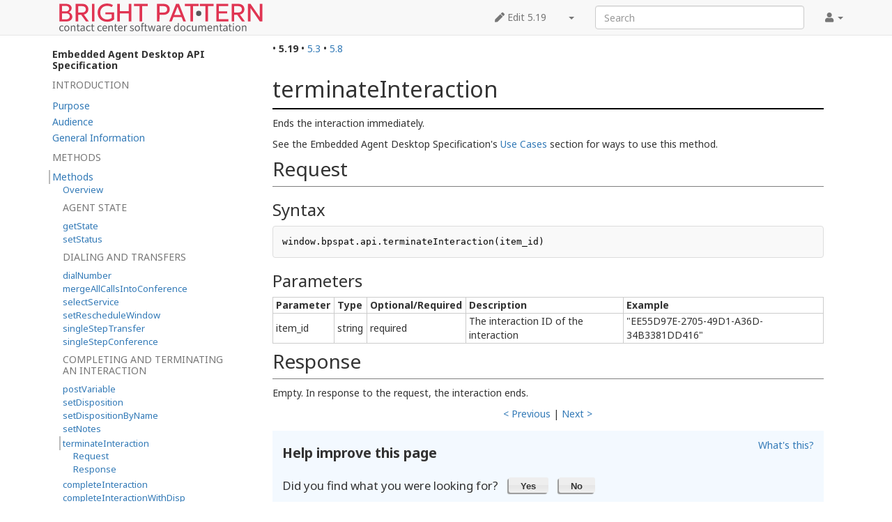

--- FILE ---
content_type: text/html; charset=UTF-8
request_url: https://help.brightpattern.com/5.19:Embedded-agent-desktop-api-specification/Methods/terminateInteraction
body_size: 5861
content:
<!DOCTYPE html>
<html class="client-nojs" lang="en" dir="ltr">
<head>
<meta charset="UTF-8"/>
<title>5.19:Embedded-agent-desktop-api-specification/Methods/terminateInteraction - Bright Pattern Documentation</title>
<script>document.documentElement.className="client-js";RLCONF={"wgBreakFrames":!1,"wgSeparatorTransformTable":["",""],"wgDigitTransformTable":["",""],"wgDefaultDateFormat":"dmy","wgMonthNames":["","January","February","March","April","May","June","July","August","September","October","November","December"],"wgRequestId":"5b2772e51dd8e1a102271e6c","wgCSPNonce":!1,"wgCanonicalNamespace":"5.19","wgCanonicalSpecialPageName":!1,"wgNamespaceNumber":206,"wgPageName":"5.19:Embedded-agent-desktop-api-specification/Methods/terminateInteraction","wgTitle":"Embedded-agent-desktop-api-specification/Methods/terminateInteraction","wgCurRevisionId":145134,"wgRevisionId":145134,"wgArticleId":21860,"wgIsArticle":!0,"wgIsRedirect":!1,"wgAction":"view","wgUserName":null,"wgUserGroups":["*"],"wgCategories":[],"wgPageContentLanguage":"en","wgPageContentModel":"wikitext","wgRelevantPageName":"5.19:Embedded-agent-desktop-api-specification/Methods/terminateInteraction","wgRelevantArticleId":21860,
"wgIsProbablyEditable":!1,"wgRelevantPageIsProbablyEditable":!1,"wgRestrictionEdit":[],"wgRestrictionMove":[],"wgULSAcceptLanguageList":[],"wgULSCurrentAutonym":"English","wgVisualEditor":{"pageLanguageCode":"en","pageLanguageDir":"ltr","pageVariantFallbacks":"en"},"wgArticleFeedbackv5Permissions":{"aft-reader":!0,"aft-member":!1,"aft-editor":!1,"aft-monitor":!1,"aft-administrator":!1,"aft-oversighter":!1,"aft-noone":!1},"simpleBatchUploadMaxFilesPerBatch":{"*":1000},"wgULSPosition":"interlanguage","wgEditSubmitButtonLabelPublish":!1,"aftv5Article":{"id":21860,"title":"5.19:Embedded-agent-desktop-api-specification/Methods/terminateInteraction","namespace":206,"categories":[],"permissionLevel":!1},"wgRPRatingAllowedNamespaces":null,"wgRPRatingPageBlacklist":[],"wgRPRatingMin":1,"wgRPRatingMax":5,"wgRPTarget":null};RLSTATE={"site.styles":"ready","noscript":"ready","user.styles":"ready","user":"ready","user.options":"loading","mediawiki.toc.styles":"ready",
"skins.tweeki.styles":"ready","skins.tweeki.externallinks.styles":"ready","skins.tweeki.awesome.styles":"ready","ext.uls.interlanguage":"ready","ext.visualEditor.desktopArticleTarget.noscript":"ready"};RLPAGEMODULES=["site","mediawiki.page.startup","mediawiki.page.ready","mediawiki.toc","custom.scripts","ext.bpClonePage","ext.uls.geoclient","ext.uls.interface","ext.visualEditor.desktopArticleTarget.init","ext.visualEditor.targetLoader","ext.articleFeedbackv5.startup","ext.ratePage","skins.tweeki.messages","skins.tweeki.scripts"];</script>
<script>(RLQ=window.RLQ||[]).push(function(){mw.loader.implement("user.options@1hzgi",function($,jQuery,require,module){/*@nomin*/mw.user.tokens.set({"patrolToken":"+\\","watchToken":"+\\","csrfToken":"+\\"});
});});</script>
<link rel="stylesheet" href="/load.php?lang=en&amp;modules=ext.uls.interlanguage%7Cext.visualEditor.desktopArticleTarget.noscript%7Cmediawiki.toc.styles%7Cskins.tweeki.awesome.styles%7Cskins.tweeki.externallinks.styles%7Cskins.tweeki.styles&amp;only=styles&amp;skin=tweeki"/>
<script async="" src="/load.php?lang=en&amp;modules=startup&amp;only=scripts&amp;raw=1&amp;skin=tweeki"></script>
<meta name="ResourceLoaderDynamicStyles" content=""/>
<link rel="stylesheet" href="/load.php?lang=en&amp;modules=site.styles&amp;only=styles&amp;skin=tweeki"/>
<meta name="generator" content="MediaWiki 1.35.2"/>
<meta name="viewport" content="width=device-width, initial-scale=1"/>
<link rel="shortcut icon" href="/favicon.ico"/>
<link rel="search" type="application/opensearchdescription+xml" href="/opensearch_desc.php" title="Bright Pattern Documentation (en)"/>
<link rel="EditURI" type="application/rsd+xml" href="https://help.brightpattern.com/api.php?action=rsd"/>
<link rel="alternate" type="application/atom+xml" title="Bright Pattern Documentation Atom feed" href="/index.php?title=Special:RecentChanges&amp;feed=atom"/>
<link rel="canonical" href="https://help.brightpattern.com/5.19:Embedded-agent-desktop-api-specification/Methods/terminateInteraction"/>
<!--[if lt IE 9]><script src="/resources/lib/html5shiv/html5shiv.js"></script><![endif]-->
</head>
<body class="mediawiki ltr sitedir-ltr mw-hide-empty-elt ns-206 ns-subject page-5_19_Embedded-agent-desktop-api-specification_Methods_terminateInteraction rootpage-5_19_Embedded-agent-desktop-api-specification skin-tweeki action-view tweeki-animateLayout tweeki-non-advanced tweeki-user-anon">			<!-- navbar -->
			<div id="mw-navigation" class="navbar navbar-default navbar-fixed-top navbar-expand-lg fixed-top navbar-light bg-light" role="navigation">
				<h2>Navigation menu</h2>
				<div id="mw-head" class="navbar-inner">
					<div class="container">

						<div class="navbar-header">
							<button type="button" class="navbar-toggle" data-toggle="collapse" data-target=".navbar-collapse">
								<span class="sr-only">Toggle navigation</span>
								<span class="icon-bar"></span>
								<span class="icon-bar"></span>
								<span class="icon-bar"></span>
							</button>

							<a href="/Main_Page" class="navbar-brand"><img src="https://help.brightpattern.com/images/6/6f/Logo.svg" alt="Bright Pattern Documentation" /></a>
						</div>

						<div id="navbar" class="navbar-collapse collapse">
													<ul class="nav navbar-nav">
														</ul>
						
													<ul class="nav navbar-nav navbar-right">
							<li class="nav"><a href="#" id="pt-personaltools" class="dropdown-toggle" data-toggle="dropdown"><span class="fa fa-user"></span> <span class="tweeki-username"></span> <b class="caret"></b></a><ul class="dropdown-menu dropdown-menu-right" role="menu"><li id="pt-login-private"><a href="/index.php?title=Special:UserLogin&amp;returnto=5.19%3AEmbedded-agent-desktop-api-specification%2FMethods%2FterminateInteraction" tabindex="-1" title="You need to log in to use this wiki [o]" accesskey="o">⧼login-private⧽</a></li></ul></li></ul>
				<form class="navbar-form navbar-right" action="/index.php" id="searchform">
					<div class="form-group"><input type="search" name="search" placeholder="Search" title="Search Bright Pattern Documentation [f]" accesskey="f" id="searchInput" class="search-query form-control"/><input type="submit" name="go" value="Go" title="Go to a page with this exact name if it exists" id="mw-searchButton" class="searchButton btn hidden"/>
					</div>
				</form><ul class="nav navbar-nav navbar-right"><li class="nav"><a href="/index.php?title=5.19:Embedded-agent-desktop-api-specification/Methods/terminateInteraction&amp;action=edit" id="ca-edit" name="ca-edit-ext" title="Edit this page [e]" accesskey="e"><span class="fa fa-pen"></span> Edit 5.19</a><a class="dropdown-toggle" href="#" data-toggle="dropdown">&zwnj;<b class="caret"></b></a><ul class="dropdown-menu dropdown-menu-right" role="menu"><li id="ca-history"><a href="/index.php?title=5.19:Embedded-agent-desktop-api-specification/Methods/terminateInteraction&amp;action=history" tabindex="-1" title="Past revisions of this page [h]" accesskey="h">History</a></li></ul></li>							</ul>
						</div>
						
					</div>
				</div>
			</div>
			<!-- /navbar -->
					<div id="mw-page-base"></div>
			<div id="mw-head-base"></div>
			<a id="top"></a>

			<!-- content -->
			<div id="contentwrapper" class="user-loggedout not-editable container with-navbar with-navbar-fixed">

				
				<div class="row">
					<div class="col-md-offset-3 col-md-9" role="main">
								<div class="mw-body" id="content">
			<div id="mw-js-message" style="display:none;"></div>
												<!-- bodyContent -->
			<div id="bodyContent">
								<div id="siteSub">From Bright Pattern Documentation</div>
								<div id="contentSub"><span class="subpages">&lt; <a href="/5.19:Embedded-agent-desktop-api-specification" title="5.19:Embedded-agent-desktop-api-specification">5.19:Embedded-agent-desktop-api-specification</a>&lrm; | <a href="/5.19:Embedded-agent-desktop-api-specification/Methods" title="5.19:Embedded-agent-desktop-api-specification/Methods">Methods</a></span></div>
												<div id="jump-to-nav" class="mw-jump">
					Jump to:					<a href="#mw-navigation">navigation</a>, 					<a href="#p-search">search</a>
				</div>
				<div id="mw-content-text" lang="en" dir="ltr" class="mw-content-ltr"><div class="mw-parser-output"><div class="languages"></div><div class="list-article-namespaces">&#8226;&#160;<span class="list-article-namespaces-item selected">5.19</span> &#8226;&#160;<span class="list-article-namespaces-item"><a href="https://help.brightpattern.com/5.3:Embedded-agent-desktop-api-specification/Methods/terminateInteraction">5.3</a></span> &#8226;&#160;<span class="list-article-namespaces-item"><a href="https://help.brightpattern.com/5.8:Embedded-agent-desktop-api-specification/Methods/terminateInteraction">5.8</a></span> </div>
<p><br />
</p>
<div id="toc" class="toc" role="navigation" aria-labelledby="mw-toc-heading"><input type="checkbox" role="button" id="toctogglecheckbox" class="toctogglecheckbox" style="display:none" /><div class="toctitle" lang="en" dir="ltr"><h2 id="mw-toc-heading">Contents</h2><span class="toctogglespan"><label class="toctogglelabel" for="toctogglecheckbox"></label></span></div>
<ul><li class="toc-heading">Embedded Agent Desktop API Specification</li><span class="toclevel-1 toctext tocstatic">Introduction</span><li class="toclevel-1 tocsection-1 "><a href="https://help.brightpattern.com/5.19:Embedded-agent-desktop-api-specification/Purpose"><span class="toctext">Purpose</span></a></li><li class="toclevel-1 tocsection-2 "><a href="https://help.brightpattern.com/5.19:Embedded-agent-desktop-api-specification/Audience"><span class="toctext">Audience</span></a></li><li class="toclevel-1 tocsection-3 "><a href="https://help.brightpattern.com/5.19:Embedded-agent-desktop-api-specification/GeneralInformation"><span class="toctext">General Information</span></a><span class="toclevel-1 toctext tocstatic">Methods</span></li><li class="toclevel-1 tocsection-4 toc-open"><a href="https://help.brightpattern.com/5.19:Embedded-agent-desktop-api-specification/Methods/Overview"><span class="toctext">Methods</span></a><ul><li class="toclevel-2 tocsection-5 "><a href="https://help.brightpattern.com/5.19:Embedded-agent-desktop-api-specification/Methods/Overview"><span class="toctext">Overview</span></a><span class="toclevel-2 toctext tocstatic">Agent State</span></li><li class="toclevel-2 tocsection-6 "><a href="https://help.brightpattern.com/5.19:Embedded-agent-desktop-api-specification/Methods/getState"><span class="toctext">getState</span></a></li><li class="toclevel-2 tocsection-7 "><a href="https://help.brightpattern.com/5.19:Embedded-agent-desktop-api-specification/Methods/setStatus"><span class="toctext">setStatus</span></a><span class="toclevel-2 toctext tocstatic">Dialing and Transfers</span></li><li class="toclevel-2 tocsection-8 "><a href="https://help.brightpattern.com/5.19:Embedded-agent-desktop-api-specification/Methods/dialNumber"><span class="toctext">dialNumber</span></a></li><li class="toclevel-2 tocsection-9 "><a href="https://help.brightpattern.com/5.19:Embedded-agent-desktop-api-specification/Methods/mergeAllCallsIntoConference"><span class="toctext">mergeAllCallsIntoConference</span></a></li><li class="toclevel-2 tocsection-10 "><a href="https://help.brightpattern.com/5.19:Embedded-agent-desktop-api-specification/Methods/selectService"><span class="toctext">selectService</span></a></li><li class="toclevel-2 tocsection-11 "><a href="https://help.brightpattern.com/5.19:Embedded-agent-desktop-api-specification/Methods/setRescheduleWindow"><span class="toctext">setRescheduleWindow</span></a></li><li class="toclevel-2 tocsection-12 "><a href="https://help.brightpattern.com/5.19:Embedded-agent-desktop-api-specification/Methods/singleStepTransfer"><span class="toctext">singleStepTransfer</span></a></li><li class="toclevel-2 tocsection-13 "><a href="https://help.brightpattern.com/5.19:Embedded-agent-desktop-api-specification/Methods/singleStepConference"><span class="toctext">singleStepConference</span></a><span class="toclevel-2 toctext tocstatic">Completing and Terminating an Interaction</span></li><li class="toclevel-2 tocsection-14 "><a href="https://help.brightpattern.com/5.19:Embedded-agent-desktop-api-specification/Methods/postVariable"><span class="toctext">postVariable</span></a></li><li class="toclevel-2 tocsection-15 "><a href="https://help.brightpattern.com/5.19:Embedded-agent-desktop-api-specification/Methods/setDisposition"><span class="toctext">setDisposition</span></a></li><li class="toclevel-2 tocsection-16 "><a href="https://help.brightpattern.com/5.19:Embedded-agent-desktop-api-specification/Methods/setDispositionByName"><span class="toctext">setDispositionByName</span></a></li><li class="toclevel-2 tocsection-17 "><a href="https://help.brightpattern.com/5.19:Embedded-agent-desktop-api-specification/Methods/setNotes"><span class="toctext">setNotes</span></a></li><li class="toclevel-2 tocsection-18 toc-open"><a href="https://help.brightpattern.com/5.19:Embedded-agent-desktop-api-specification/Methods/terminateInteraction"><span class="toctext">terminateInteraction</span></a><ul>
<li class="toclevel-2 tocsection-2"><a href="#Request"><span class="tocnumber">1.1</span> <span class="toctext">Request</span></a>
<ul>
<li class="toclevel-3 tocsection-3"><a href="#Syntax"><span class="tocnumber">1.1.1</span> <span class="toctext">Syntax</span></a></li>
<li class="toclevel-3 tocsection-4"><a href="#Parameters"><span class="tocnumber">1.1.2</span> <span class="toctext">Parameters</span></a></li>
</ul>
</li>
<li class="toclevel-2 tocsection-5"><a href="#Response"><span class="tocnumber">1.2</span> <span class="toctext">Response</span></a></li>
</ul>
</li><li class="toclevel-2 tocsection-20 "><a href="https://help.brightpattern.com/5.19:Embedded-agent-desktop-api-specification/Methods/completeInteraction"><span class="toctext">completeInteraction</span></a></li><li class="toclevel-2 tocsection-21 "><a href="https://help.brightpattern.com/5.19:Embedded-agent-desktop-api-specification/Methods/completeInteractionWithDisp"><span class="toctext">completeInteractionWithDisp</span></a><span class="toclevel-2 toctext tocstatic">Call Recordings Control</span></li><li class="toclevel-2 tocsection-22 "><a href="https://help.brightpattern.com/5.19:Embedded-agent-desktop-api-specification/Methods/muteCallRecordings"><span class="toctext">muteCallRecordings()</span></a></li><li class="toclevel-2 tocsection-23 "><a href="https://help.brightpattern.com/5.19:Embedded-agent-desktop-api-specification/Methods/unmuteCallRecordings"><span class="toctext">unmuteCallRecordings()</span></a></li><li class="toclevel-2 tocsection-24 "><a href="https://help.brightpattern.com/5.19:Embedded-agent-desktop-api-specification/Methods/getCallRecordingStatusCallback"><span class="toctext">getCallRecordingStatus(callback)</span></a></li><li class="toclevel-2 tocsection-25 "><a href="https://help.brightpattern.com/5.19:Embedded-agent-desktop-api-specification/Methods/startCallRecordingCallback"><span class="toctext">startCallRecording(callback)</span></a></li><li class="toclevel-2 tocsection-26 "><a href="https://help.brightpattern.com/5.19:Embedded-agent-desktop-api-specification/Methods/stopCallRecordingCallback"><span class="toctext">stopCallRecording(callback)</span></a></li><li class="toclevel-2 tocsection-27 "><a href="https://help.brightpattern.com/5.19:Embedded-agent-desktop-api-specification/Methods/muteCallRecordingCallback"><span class="toctext">muteCallRecording(callback)</span></a></li><li class="toclevel-2 tocsection-28 "><a href="https://help.brightpattern.com/5.19:Embedded-agent-desktop-api-specification/Methods/unmuteCallRecordingCallback"><span class="toctext">unmuteCallRecording(callback)</span></a><span class="toclevel-2 toctext tocstatic">Events</span></li></ul></li><li class="toclevel-1 tocsection-29 "><a href="https://help.brightpattern.com/5.19:Embedded-agent-desktop-api-specification/Events/Overview"><span class="toctext">Events</span></a></li></ul>
</div>

<h1><span class="mw-headline" id="terminateInteraction">terminateInteraction</span></h1>
<p>Ends the interaction immediately.
</p><p>See the Embedded Agent Desktop Specification's <a href="/5.19:Embedded-agent-desktop-sdk-specification/UseCases/EndDispositionComplete" title="5.19:Embedded-agent-desktop-sdk-specification/UseCases/EndDispositionComplete">  Use Cases</a> section for ways to use this method.
</p>
<h2><span class="mw-headline" id="Request">Request</span></h2>
<h3><span class="mw-headline" id="Syntax">Syntax</span></h3>
<pre>window.bpspat.api.terminateInteraction(item_id)
</pre>
<h3><span class="mw-headline" id="Parameters">Parameters</span></h3>
<table border="1" style="border-collapse:collapse" cellpadding="5">
<tbody><tr>
<td><b>Parameter</b>
</td>
<td><b>Type</b>
</td>
<td><b>Optional/Required</b>
</td>
<td><b>Description</b>
</td>
<td><b>Example</b>
</td></tr>
<tr>
<td>item_id
</td>
<td>string
</td>
<td>required
</td>
<td>The interaction ID of the interaction
</td>
<td>"EE55D97E-2705-49D1-A36D-34B3381DD416"
</td></tr></tbody></table>
<h2><span class="mw-headline" id="Response">Response</span></h2><p>
Empty. In response to the request, the interaction ends.</p><center><a href="https://help.brightpattern.com/5.19:Embedded-agent-desktop-api-specification/Methods/setNotes">&lt; Previous</a> | <a href="https://help.brightpattern.com/5.19:Embedded-agent-desktop-api-specification/Methods/completeInteraction">Next &gt;</a></center>
<!-- 
NewPP limit report
Cached time: 20260123084533
Cache expiry: 86400
Dynamic content: false
Complications: []
CPU time usage: 0.033 seconds
Real time usage: 0.041 seconds
Preprocessor visited node count: 22/1000000
Post‐expand include size: 0/2097152 bytes
Template argument size: 0/2097152 bytes
Highest expansion depth: 2/40
Expensive parser function count: 0/100
Unstrip recursion depth: 0/20
Unstrip post‐expand size: 518/5000000 bytes
-->
<!--
Transclusion expansion time report (%,ms,calls,template)
100.00%    0.000      1 -total
-->

<!-- Saved in parser cache with key helpdb2:pcache:idhash:21860-0!canonical!groups=* and timestamp 20260123084533 and revision id 145134
 -->
</div></div>								<div class="printfooter">
				Retrieved from "<a dir="ltr" href="https://help.brightpattern.com/index.php?title=5.19:Embedded-agent-desktop-api-specification/Methods/terminateInteraction&amp;oldid=145134">https://help.brightpattern.com/index.php?title=5.19:Embedded-agent-desktop-api-specification/Methods/terminateInteraction&amp;oldid=145134</a>"				</div>
												<div id="catlinks" class="catlinks catlinks-allhidden" data-mw="interface"></div>												<div class="visualClear"></div>
							</div>
			<!-- /bodyContent -->
		</div>
						</div>
				</div>
			</div>
			<!-- /content -->

			<!-- sidebar-left -->
			<div class="sidebar-wrapper sidebar-left-wrapper">
				<div class="sidebar-container container">
					<div class="row">
						<div id="sidebar-left" class="col-md-3 col-md-offset-0">
							<div id="tweekiTOC"></div>						</div>
					</div>
				</div>
			</div>
			<!-- /sidebar-left -->
		
<script src="https://www.googletagmanager.com/gtag/js?id=G-5H4HZM7T97" async=""></script><script>
window.dataLayer = window.dataLayer || [];
function gtag(){dataLayer.push(arguments);}
gtag('js', new Date());
gtag('config', 'G-5H4HZM7T97', {});
</script>

<script>(RLQ=window.RLQ||[]).push(function(){mw.config.set({"wgPageParseReport":{"limitreport":{"cputime":"0.033","walltime":"0.041","ppvisitednodes":{"value":22,"limit":1000000},"postexpandincludesize":{"value":0,"limit":2097152},"templateargumentsize":{"value":0,"limit":2097152},"expansiondepth":{"value":2,"limit":40},"expensivefunctioncount":{"value":0,"limit":100},"unstrip-depth":{"value":0,"limit":20},"unstrip-size":{"value":518,"limit":5000000},"timingprofile":["100.00%    0.000      1 -total"]},"cachereport":{"timestamp":"20260123084533","ttl":86400,"transientcontent":false}}});mw.config.set({"wgBackendResponseTime":93});});</script>	</body>
<!-- Cached 20260123084533 -->
</html>
